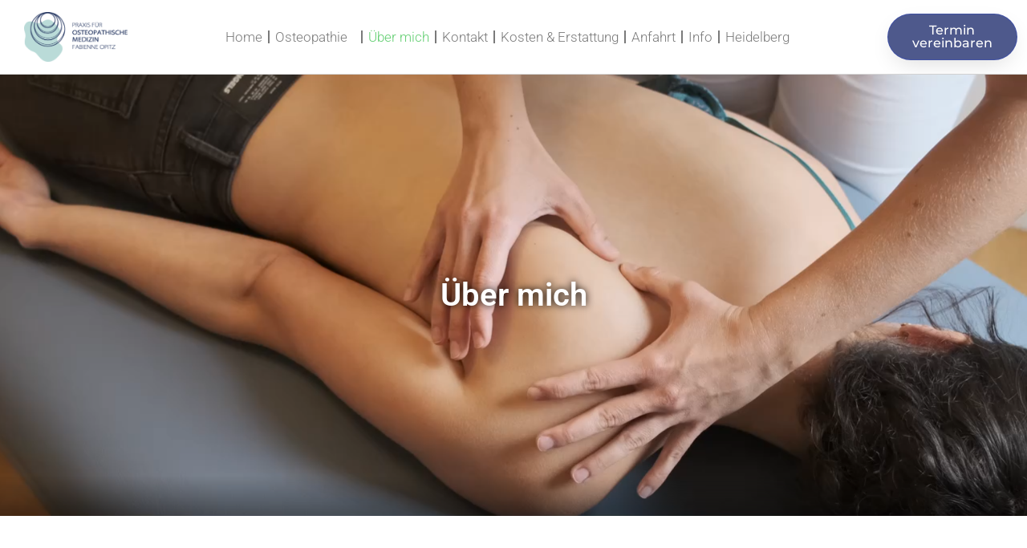

--- FILE ---
content_type: text/css
request_url: https://opitz-osteopathie.de/wp-content/uploads/elementor/css/post-26.css?ver=1769218199
body_size: 631
content:
.elementor-kit-26{--e-global-color-primary:#6EC1E4;--e-global-color-secondary:#54595F;--e-global-color-text:#7A7A7A;--e-global-color-accent:#61CE70;--e-global-color-ee9fd3d:#FFFFFF;--e-global-color-71fd4b7:#0A2463;--e-global-color-442f21b:#7180AC;--e-global-color-db4355d:#A3E7FC;--e-global-color-f72af8d:#EBCFB2;--e-global-color-d9c403e:#48BF84;--e-global-color-3c2cde4:#A9BCD0;--e-global-color-b2d77df:#D8DBE2;--e-global-color-7991052:#4E598C;--e-global-color-d9a5590:#D6DBD2;--e-global-color-fe67097:#BBC7A4;--e-global-color-a9a9487:#4D5382;--e-global-color-70cce6a:#658E9C;--e-global-color-8a90b66:#E3B5A4;--e-global-color-ecb7d20:#D4C5C7;--e-global-color-2cf1b7d:#D2BAA09E;--e-global-color-1c80d85:#C7A372C4;--e-global-color-05b3433:#C6A16FAB;--e-global-color-e2c8b81:#54595F0D;--e-global-typography-primary-font-family:"Roboto";--e-global-typography-primary-font-weight:600;--e-global-typography-secondary-font-family:"Roboto Slab";--e-global-typography-secondary-font-weight:400;--e-global-typography-text-font-family:"Roboto";--e-global-typography-text-font-weight:400;--e-global-typography-accent-font-family:"Roboto";--e-global-typography-accent-font-weight:500;--e-global-typography-4baab6a-font-family:"Roboto";--e-global-typography-4baab6a-font-size:0.8rem;--e-global-typography-4baab6a-font-weight:400;--e-global-typography-4baab6a-font-style:normal;}.elementor-kit-26 e-page-transition{background-color:#FFBC7D;}.elementor-kit-26 a{color:var( --e-global-color-accent );}.elementor-kit-26 a:hover{color:var( --e-global-color-7991052 );}.elementor-kit-26 button,.elementor-kit-26 input[type="button"],.elementor-kit-26 input[type="submit"],.elementor-kit-26 .elementor-button{color:var( --e-global-color-ee9fd3d );}.elementor-section.elementor-section-boxed > .elementor-container{max-width:1140px;}.e-con{--container-max-width:1140px;}.elementor-widget:not(:last-child){margin-block-end:20px;}.elementor-element{--widgets-spacing:20px 20px;--widgets-spacing-row:20px;--widgets-spacing-column:20px;}{}h1.entry-title{display:var(--page-title-display);}.site-header .site-branding{flex-direction:column;align-items:stretch;}.site-header{padding-inline-end:0px;padding-inline-start:0px;}.site-footer .site-branding{flex-direction:column;align-items:stretch;}@media(max-width:1024px){.elementor-section.elementor-section-boxed > .elementor-container{max-width:1024px;}.e-con{--container-max-width:1024px;}}@media(max-width:767px){.elementor-section.elementor-section-boxed > .elementor-container{max-width:767px;}.e-con{--container-max-width:767px;}}

--- FILE ---
content_type: text/css
request_url: https://opitz-osteopathie.de/wp-content/uploads/elementor/css/post-16.css?ver=1769269250
body_size: 467
content:
.elementor-16 .elementor-element.elementor-element-4d4d7c0c > .elementor-background-overlay{background-color:var( --e-global-color-secondary );opacity:0.48;transition:background 0.3s, border-radius 0.3s, opacity 0.3s;}.elementor-16 .elementor-element.elementor-element-4d4d7c0c > .elementor-container{min-height:550px;}.elementor-16 .elementor-element.elementor-element-4d4d7c0c:not(.elementor-motion-effects-element-type-background), .elementor-16 .elementor-element.elementor-element-4d4d7c0c > .elementor-motion-effects-container > .elementor-motion-effects-layer{background:url("https://opitz-osteopathie.de/wp-content/uploads/2023/03/Screenshot-2023-03-06-165520.png") 50% 50%;background-size:cover;}.elementor-16 .elementor-element.elementor-element-4d4d7c0c{transition:background 0.3s, border 0.3s, border-radius 0.3s, box-shadow 0.3s;}.elementor-widget-heading .elementor-heading-title{font-family:var( --e-global-typography-primary-font-family ), Sans-serif;font-weight:var( --e-global-typography-primary-font-weight );color:var( --e-global-color-primary );}.elementor-16 .elementor-element.elementor-element-7a1199c4 > .elementor-widget-container{--e-transform-translateX:24px;}.elementor-16 .elementor-element.elementor-element-7a1199c4{text-align:center;}.elementor-16 .elementor-element.elementor-element-7a1199c4 .elementor-heading-title{text-shadow:0px 0px 10px rgba(0, 0, 0, 0.97);color:var( --e-global-color-ee9fd3d );}.elementor-16 .elementor-element.elementor-element-c3988cb{--spacer-size:50px;}.elementor-widget-text-editor{font-family:var( --e-global-typography-text-font-family ), Sans-serif;font-weight:var( --e-global-typography-text-font-weight );color:var( --e-global-color-text );}.elementor-widget-text-editor.elementor-drop-cap-view-stacked .elementor-drop-cap{background-color:var( --e-global-color-primary );}.elementor-widget-text-editor.elementor-drop-cap-view-framed .elementor-drop-cap, .elementor-widget-text-editor.elementor-drop-cap-view-default .elementor-drop-cap{color:var( --e-global-color-primary );border-color:var( --e-global-color-primary );}.elementor-16 .elementor-element.elementor-element-209c3bce{--spacer-size:50px;}.elementor-widget-image .widget-image-caption{color:var( --e-global-color-text );font-family:var( --e-global-typography-text-font-family ), Sans-serif;font-weight:var( --e-global-typography-text-font-weight );}.elementor-16 .elementor-element.elementor-element-6fa439c{--spacer-size:50px;}:root{--page-title-display:none;}

--- FILE ---
content_type: text/css
request_url: https://opitz-osteopathie.de/wp-content/uploads/elementor/css/post-31.css?ver=1769218199
body_size: 927
content:
.elementor-31 .elementor-element.elementor-element-275c9d2e > .elementor-container > .elementor-column > .elementor-widget-wrap{align-content:center;align-items:center;}.elementor-31 .elementor-element.elementor-element-275c9d2e:not(.elementor-motion-effects-element-type-background), .elementor-31 .elementor-element.elementor-element-275c9d2e > .elementor-motion-effects-container > .elementor-motion-effects-layer{background-color:#ffffff;}.elementor-31 .elementor-element.elementor-element-275c9d2e{border-style:solid;border-width:0px 0px 1px 0px;border-color:#d6d6d6;transition:background 0.3s, border 0.3s, border-radius 0.3s, box-shadow 0.3s;padding:5px 020px 5px 20px;}.elementor-31 .elementor-element.elementor-element-275c9d2e > .elementor-background-overlay{transition:background 0.3s, border-radius 0.3s, opacity 0.3s;}.elementor-widget-theme-site-logo .widget-image-caption{color:var( --e-global-color-text );font-family:var( --e-global-typography-text-font-family ), Sans-serif;font-weight:var( --e-global-typography-text-font-weight );}.elementor-widget-nav-menu .elementor-nav-menu .elementor-item{font-family:var( --e-global-typography-primary-font-family ), Sans-serif;font-weight:var( --e-global-typography-primary-font-weight );}.elementor-widget-nav-menu .elementor-nav-menu--main .elementor-item{color:var( --e-global-color-text );fill:var( --e-global-color-text );}.elementor-widget-nav-menu .elementor-nav-menu--main .elementor-item:hover,
					.elementor-widget-nav-menu .elementor-nav-menu--main .elementor-item.elementor-item-active,
					.elementor-widget-nav-menu .elementor-nav-menu--main .elementor-item.highlighted,
					.elementor-widget-nav-menu .elementor-nav-menu--main .elementor-item:focus{color:var( --e-global-color-accent );fill:var( --e-global-color-accent );}.elementor-widget-nav-menu .elementor-nav-menu--main:not(.e--pointer-framed) .elementor-item:before,
					.elementor-widget-nav-menu .elementor-nav-menu--main:not(.e--pointer-framed) .elementor-item:after{background-color:var( --e-global-color-accent );}.elementor-widget-nav-menu .e--pointer-framed .elementor-item:before,
					.elementor-widget-nav-menu .e--pointer-framed .elementor-item:after{border-color:var( --e-global-color-accent );}.elementor-widget-nav-menu{--e-nav-menu-divider-color:var( --e-global-color-text );}.elementor-widget-nav-menu .elementor-nav-menu--dropdown .elementor-item, .elementor-widget-nav-menu .elementor-nav-menu--dropdown  .elementor-sub-item{font-family:var( --e-global-typography-accent-font-family ), Sans-serif;font-weight:var( --e-global-typography-accent-font-weight );}.elementor-31 .elementor-element.elementor-element-1186b858 .elementor-menu-toggle{margin-left:auto;background-color:rgba(255,255,255,0);}.elementor-31 .elementor-element.elementor-element-1186b858 .elementor-nav-menu .elementor-item{font-size:17px;font-weight:300;}.elementor-31 .elementor-element.elementor-element-1186b858{--e-nav-menu-divider-content:"";--e-nav-menu-divider-style:solid;}.elementor-31 .elementor-element.elementor-element-1186b858 .elementor-nav-menu--main .elementor-item{padding-left:7px;padding-right:7px;}.elementor-31 .elementor-element.elementor-element-1186b858 .elementor-nav-menu--dropdown a, .elementor-31 .elementor-element.elementor-element-1186b858 .elementor-menu-toggle{color:var( --e-global-color-7991052 );fill:var( --e-global-color-7991052 );}.elementor-31 .elementor-element.elementor-element-1186b858 .elementor-nav-menu--dropdown{background-color:var( --e-global-color-b2d77df );}.elementor-31 .elementor-element.elementor-element-1186b858 .elementor-nav-menu--dropdown a:hover,
					.elementor-31 .elementor-element.elementor-element-1186b858 .elementor-nav-menu--dropdown a:focus,
					.elementor-31 .elementor-element.elementor-element-1186b858 .elementor-nav-menu--dropdown a.elementor-item-active,
					.elementor-31 .elementor-element.elementor-element-1186b858 .elementor-nav-menu--dropdown a.highlighted,
					.elementor-31 .elementor-element.elementor-element-1186b858 .elementor-menu-toggle:hover,
					.elementor-31 .elementor-element.elementor-element-1186b858 .elementor-menu-toggle:focus{color:var( --e-global-color-ee9fd3d );}.elementor-31 .elementor-element.elementor-element-1186b858 .elementor-nav-menu--dropdown .elementor-item, .elementor-31 .elementor-element.elementor-element-1186b858 .elementor-nav-menu--dropdown  .elementor-sub-item{font-family:"Montserrat", Sans-serif;}.elementor-widget-button .elementor-button{background-color:var( --e-global-color-accent );font-family:var( --e-global-typography-accent-font-family ), Sans-serif;font-weight:var( --e-global-typography-accent-font-weight );}.elementor-31 .elementor-element.elementor-element-1e78652 .elementor-button{background-color:var( --e-global-color-7991052 );font-family:"Montserrat", Sans-serif;fill:var( --e-global-color-ee9fd3d );color:var( --e-global-color-ee9fd3d );box-shadow:0px 10px 30px -9px rgba(0,0,0,0.16);border-style:solid;border-width:1px 1px 1px 1px;border-color:rgba(38,66,211,0.34);border-radius:50px 50px 50px 50px;padding:12px 30px 12px 30px;}.elementor-theme-builder-content-area{height:400px;}.elementor-location-header:before, .elementor-location-footer:before{content:"";display:table;clear:both;}@media(max-width:1024px){.elementor-31 .elementor-element.elementor-element-275c9d2e{padding:20px 20px 20px 20px;}}@media(max-width:767px){.elementor-31 .elementor-element.elementor-element-275c9d2e{padding:5px 5px 5px 05px;}.elementor-31 .elementor-element.elementor-element-5809e3d7{width:50%;}.elementor-31 .elementor-element.elementor-element-2e09a38a{width:50%;}.elementor-31 .elementor-element.elementor-element-1186b858 .elementor-nav-menu--main > .elementor-nav-menu > li > .elementor-nav-menu--dropdown, .elementor-31 .elementor-element.elementor-element-1186b858 .elementor-nav-menu__container.elementor-nav-menu--dropdown{margin-top:14px !important;}.elementor-31 .elementor-element.elementor-element-3e6766cd{width:100%;}.elementor-31 .elementor-element.elementor-element-3e6766cd.elementor-column > .elementor-widget-wrap{justify-content:center;}.elementor-31 .elementor-element.elementor-element-1e78652 .elementor-button{font-size:10px;}}@media(min-width:768px){.elementor-31 .elementor-element.elementor-element-5809e3d7{width:12.027%;}.elementor-31 .elementor-element.elementor-element-2e09a38a{width:74.727%;}.elementor-31 .elementor-element.elementor-element-3e6766cd{width:12.91%;}}@media(max-width:1024px) and (min-width:768px){.elementor-31 .elementor-element.elementor-element-2e09a38a{width:35%;}.elementor-31 .elementor-element.elementor-element-3e6766cd{width:41%;}}

--- FILE ---
content_type: text/css
request_url: https://opitz-osteopathie.de/wp-content/uploads/elementor/css/post-38.css?ver=1769218199
body_size: 1524
content:
.elementor-38 .elementor-element.elementor-element-a72b875{margin-top:50px;margin-bottom:50px;}.elementor-widget-button .elementor-button{background-color:var( --e-global-color-accent );font-family:var( --e-global-typography-accent-font-family ), Sans-serif;font-weight:var( --e-global-typography-accent-font-weight );}.elementor-38 .elementor-element.elementor-element-5a57bcf .elementor-button{background-color:var( --e-global-color-442f21b );}.elementor-38 .elementor-element.elementor-element-16939f7c:not(.elementor-motion-effects-element-type-background), .elementor-38 .elementor-element.elementor-element-16939f7c > .elementor-motion-effects-container > .elementor-motion-effects-layer{background-color:var( --e-global-color-2cf1b7d );}.elementor-38 .elementor-element.elementor-element-16939f7c{transition:background 0.3s, border 0.3s, border-radius 0.3s, box-shadow 0.3s;padding:70px 0px 70px 0px;}.elementor-38 .elementor-element.elementor-element-16939f7c > .elementor-background-overlay{transition:background 0.3s, border-radius 0.3s, opacity 0.3s;}.elementor-38 .elementor-element.elementor-element-23c85a52 > .elementor-element-populated{margin:0px 0px 0px 0px;--e-column-margin-right:0px;--e-column-margin-left:0px;}.elementor-widget-theme-site-logo .widget-image-caption{color:var( --e-global-color-text );font-family:var( --e-global-typography-text-font-family ), Sans-serif;font-weight:var( --e-global-typography-text-font-weight );}.elementor-38 .elementor-element.elementor-element-457ac1f6{text-align:left;}.elementor-38 .elementor-element.elementor-element-457ac1f6 img{width:66%;}.elementor-38 .elementor-element.elementor-element-19519e74{--grid-template-columns:repeat(0, auto);--icon-size:15px;--grid-column-gap:9px;--grid-row-gap:0px;}.elementor-38 .elementor-element.elementor-element-19519e74 .elementor-widget-container{text-align:left;}.elementor-38 .elementor-element.elementor-element-19519e74 > .elementor-widget-container{padding:20px 0px 0px 0px;}.elementor-38 .elementor-element.elementor-element-19519e74 .elementor-social-icon{background-color:rgba(255,255,255,0.21);--icon-padding:0.6em;}.elementor-38 .elementor-element.elementor-element-19519e74 .elementor-social-icon i{color:var( --e-global-color-text );}.elementor-38 .elementor-element.elementor-element-19519e74 .elementor-social-icon svg{fill:var( --e-global-color-text );}.elementor-38 .elementor-element.elementor-element-19519e74 .elementor-social-icon:hover{background-color:#ffffff;}.elementor-38 .elementor-element.elementor-element-19519e74 .elementor-social-icon:hover i{color:#001c38;}.elementor-38 .elementor-element.elementor-element-19519e74 .elementor-social-icon:hover svg{fill:#001c38;}.elementor-bc-flex-widget .elementor-38 .elementor-element.elementor-element-5bf3d0c9.elementor-column .elementor-widget-wrap{align-items:flex-start;}.elementor-38 .elementor-element.elementor-element-5bf3d0c9.elementor-column.elementor-element[data-element_type="column"] > .elementor-widget-wrap.elementor-element-populated{align-content:flex-start;align-items:flex-start;}.elementor-widget-heading .elementor-heading-title{font-family:var( --e-global-typography-primary-font-family ), Sans-serif;font-weight:var( --e-global-typography-primary-font-weight );color:var( --e-global-color-primary );}.elementor-38 .elementor-element.elementor-element-53eaba4{text-align:left;}.elementor-38 .elementor-element.elementor-element-53eaba4 .elementor-heading-title{font-size:18px;font-weight:500;color:var( --e-global-color-text );}.elementor-widget-icon-list .elementor-icon-list-item:not(:last-child):after{border-color:var( --e-global-color-text );}.elementor-widget-icon-list .elementor-icon-list-icon i{color:var( --e-global-color-primary );}.elementor-widget-icon-list .elementor-icon-list-icon svg{fill:var( --e-global-color-primary );}.elementor-widget-icon-list .elementor-icon-list-item > .elementor-icon-list-text, .elementor-widget-icon-list .elementor-icon-list-item > a{font-family:var( --e-global-typography-text-font-family ), Sans-serif;font-weight:var( --e-global-typography-text-font-weight );}.elementor-widget-icon-list .elementor-icon-list-text{color:var( --e-global-color-secondary );}.elementor-38 .elementor-element.elementor-element-e638101 .elementor-icon-list-icon i{color:var( --e-global-color-7991052 );transition:color 0.3s;}.elementor-38 .elementor-element.elementor-element-e638101 .elementor-icon-list-icon svg{fill:var( --e-global-color-7991052 );transition:fill 0.3s;}.elementor-38 .elementor-element.elementor-element-e638101{--e-icon-list-icon-size:14px;--icon-vertical-offset:0px;}.elementor-38 .elementor-element.elementor-element-e638101 .elementor-icon-list-item > .elementor-icon-list-text, .elementor-38 .elementor-element.elementor-element-e638101 .elementor-icon-list-item > a{font-family:"Roboto", Sans-serif;font-weight:400;}.elementor-38 .elementor-element.elementor-element-e638101 .elementor-icon-list-text{color:#7A7A7A;transition:color 0.3s;}.elementor-widget-text-editor{font-family:var( --e-global-typography-text-font-family ), Sans-serif;font-weight:var( --e-global-typography-text-font-weight );color:var( --e-global-color-text );}.elementor-widget-text-editor.elementor-drop-cap-view-stacked .elementor-drop-cap{background-color:var( --e-global-color-primary );}.elementor-widget-text-editor.elementor-drop-cap-view-framed .elementor-drop-cap, .elementor-widget-text-editor.elementor-drop-cap-view-default .elementor-drop-cap{color:var( --e-global-color-primary );border-color:var( --e-global-color-primary );}.elementor-bc-flex-widget .elementor-38 .elementor-element.elementor-element-6f75ba4.elementor-column .elementor-widget-wrap{align-items:flex-start;}.elementor-38 .elementor-element.elementor-element-6f75ba4.elementor-column.elementor-element[data-element_type="column"] > .elementor-widget-wrap.elementor-element-populated{align-content:flex-start;align-items:flex-start;}.elementor-38 .elementor-element.elementor-element-82388b5{text-align:left;}.elementor-38 .elementor-element.elementor-element-82388b5 .elementor-heading-title{font-size:18px;font-weight:500;color:var( --e-global-color-text );}.elementor-widget-nav-menu .elementor-nav-menu .elementor-item{font-family:var( --e-global-typography-primary-font-family ), Sans-serif;font-weight:var( --e-global-typography-primary-font-weight );}.elementor-widget-nav-menu .elementor-nav-menu--main .elementor-item{color:var( --e-global-color-text );fill:var( --e-global-color-text );}.elementor-widget-nav-menu .elementor-nav-menu--main .elementor-item:hover,
					.elementor-widget-nav-menu .elementor-nav-menu--main .elementor-item.elementor-item-active,
					.elementor-widget-nav-menu .elementor-nav-menu--main .elementor-item.highlighted,
					.elementor-widget-nav-menu .elementor-nav-menu--main .elementor-item:focus{color:var( --e-global-color-accent );fill:var( --e-global-color-accent );}.elementor-widget-nav-menu .elementor-nav-menu--main:not(.e--pointer-framed) .elementor-item:before,
					.elementor-widget-nav-menu .elementor-nav-menu--main:not(.e--pointer-framed) .elementor-item:after{background-color:var( --e-global-color-accent );}.elementor-widget-nav-menu .e--pointer-framed .elementor-item:before,
					.elementor-widget-nav-menu .e--pointer-framed .elementor-item:after{border-color:var( --e-global-color-accent );}.elementor-widget-nav-menu{--e-nav-menu-divider-color:var( --e-global-color-text );}.elementor-widget-nav-menu .elementor-nav-menu--dropdown .elementor-item, .elementor-widget-nav-menu .elementor-nav-menu--dropdown  .elementor-sub-item{font-family:var( --e-global-typography-accent-font-family ), Sans-serif;font-weight:var( --e-global-typography-accent-font-weight );}.elementor-38 .elementor-element.elementor-element-71c3173 .elementor-menu-toggle{margin:0 auto;}.elementor-38 .elementor-element.elementor-element-71c3173 .elementor-nav-menu--main .elementor-item:hover,
					.elementor-38 .elementor-element.elementor-element-71c3173 .elementor-nav-menu--main .elementor-item.elementor-item-active,
					.elementor-38 .elementor-element.elementor-element-71c3173 .elementor-nav-menu--main .elementor-item.highlighted,
					.elementor-38 .elementor-element.elementor-element-71c3173 .elementor-nav-menu--main .elementor-item:focus{color:var( --e-global-color-7991052 );fill:var( --e-global-color-7991052 );}.elementor-38 .elementor-element.elementor-element-71c3173 .elementor-nav-menu--main:not(.e--pointer-framed) .elementor-item:before,
					.elementor-38 .elementor-element.elementor-element-71c3173 .elementor-nav-menu--main:not(.e--pointer-framed) .elementor-item:after{background-color:var( --e-global-color-7991052 );}.elementor-38 .elementor-element.elementor-element-71c3173 .e--pointer-framed .elementor-item:before,
					.elementor-38 .elementor-element.elementor-element-71c3173 .e--pointer-framed .elementor-item:after{border-color:var( --e-global-color-7991052 );}.elementor-38 .elementor-element.elementor-element-5a9975c3 > .elementor-container > .elementor-column > .elementor-widget-wrap{align-content:center;align-items:center;}.elementor-38 .elementor-element.elementor-element-5a9975c3:not(.elementor-motion-effects-element-type-background), .elementor-38 .elementor-element.elementor-element-5a9975c3 > .elementor-motion-effects-container > .elementor-motion-effects-layer{background-color:var( --e-global-color-2cf1b7d );}.elementor-38 .elementor-element.elementor-element-5a9975c3 > .elementor-container{min-height:50px;}.elementor-38 .elementor-element.elementor-element-5a9975c3{border-style:solid;border-width:1px 0px 0px 0px;border-color:rgba(255,255,255,0.19);transition:background 0.3s, border 0.3s, border-radius 0.3s, box-shadow 0.3s;}.elementor-38 .elementor-element.elementor-element-5a9975c3 > .elementor-background-overlay{transition:background 0.3s, border-radius 0.3s, opacity 0.3s;}.elementor-38 .elementor-element.elementor-element-1129f137{text-align:left;}.elementor-38 .elementor-element.elementor-element-1129f137 .elementor-heading-title{font-size:12px;font-weight:300;color:var( --e-global-color-text );}.elementor-38 .elementor-element.elementor-element-274ec37{text-align:left;}.elementor-38 .elementor-element.elementor-element-274ec37 .elementor-heading-title{font-size:18px;font-weight:500;color:var( --e-global-color-text );}.elementor-38 .elementor-element.elementor-element-64ff678 .elementor-menu-toggle{margin:0 auto;}.elementor-38 .elementor-element.elementor-element-70d43cfa{text-align:right;}.elementor-38 .elementor-element.elementor-element-70d43cfa .elementor-heading-title{font-size:12px;font-weight:300;color:var( --e-global-color-text );}.elementor-theme-builder-content-area{height:400px;}.elementor-location-header:before, .elementor-location-footer:before{content:"";display:table;clear:both;}@media(max-width:1024px) and (min-width:768px){.elementor-38 .elementor-element.elementor-element-23c85a52{width:35%;}.elementor-38 .elementor-element.elementor-element-5bf3d0c9{width:44%;}.elementor-38 .elementor-element.elementor-element-6f75ba4{width:20%;}}@media(max-width:1024px){.elementor-38 .elementor-element.elementor-element-16939f7c{padding:50px 20px 50px 20px;}.elementor-38 .elementor-element.elementor-element-23c85a52 > .elementor-element-populated{margin:0% 15% 0% 0%;--e-column-margin-right:15%;--e-column-margin-left:0%;}.elementor-38 .elementor-element.elementor-element-457ac1f6 img{width:100%;}.elementor-38 .elementor-element.elementor-element-19519e74{--icon-size:10px;}.elementor-38 .elementor-element.elementor-element-6f75ba4 > .elementor-element-populated{margin:0px 0px 0px 0px;--e-column-margin-right:0px;--e-column-margin-left:0px;}.elementor-38 .elementor-element.elementor-element-5a9975c3{padding:10px 20px 10px 20px;}}@media(max-width:767px){.elementor-38 .elementor-element.elementor-element-16939f7c{padding:35px 20px 35px 20px;}.elementor-38 .elementor-element.elementor-element-23c85a52 > .elementor-element-populated{margin:0px 0px 50px 0px;--e-column-margin-right:0px;--e-column-margin-left:0px;padding:0px 0px 0px 0px;}.elementor-38 .elementor-element.elementor-element-457ac1f6{text-align:center;}.elementor-38 .elementor-element.elementor-element-457ac1f6 img{width:66%;}.elementor-38 .elementor-element.elementor-element-19519e74 .elementor-widget-container{text-align:center;}.elementor-38 .elementor-element.elementor-element-5bf3d0c9{width:100%;}.elementor-38 .elementor-element.elementor-element-5bf3d0c9.elementor-column > .elementor-widget-wrap{justify-content:center;}.elementor-38 .elementor-element.elementor-element-5bf3d0c9 > .elementor-element-populated{padding:0px 0px 0px 0px;}.elementor-38 .elementor-element.elementor-element-53eaba4{text-align:center;}.elementor-38 .elementor-element.elementor-element-6f75ba4{width:100%;}.elementor-38 .elementor-element.elementor-element-6f75ba4.elementor-column > .elementor-widget-wrap{justify-content:center;}.elementor-38 .elementor-element.elementor-element-6f75ba4 > .elementor-element-populated{padding:0px 0px 0px 0px;}.elementor-38 .elementor-element.elementor-element-82388b5{text-align:center;}.elementor-38 .elementor-element.elementor-element-5a9975c3{padding:30px 20px 20px 20px;}.elementor-38 .elementor-element.elementor-element-201ccdca > .elementor-element-populated{margin:0px 0px 0px 0px;--e-column-margin-right:0px;--e-column-margin-left:0px;padding:0px 0px 0px 0px;}.elementor-38 .elementor-element.elementor-element-1129f137{text-align:center;}.elementor-38 .elementor-element.elementor-element-274ec37{text-align:center;}.elementor-38 .elementor-element.elementor-element-70d43cfa{text-align:center;}}